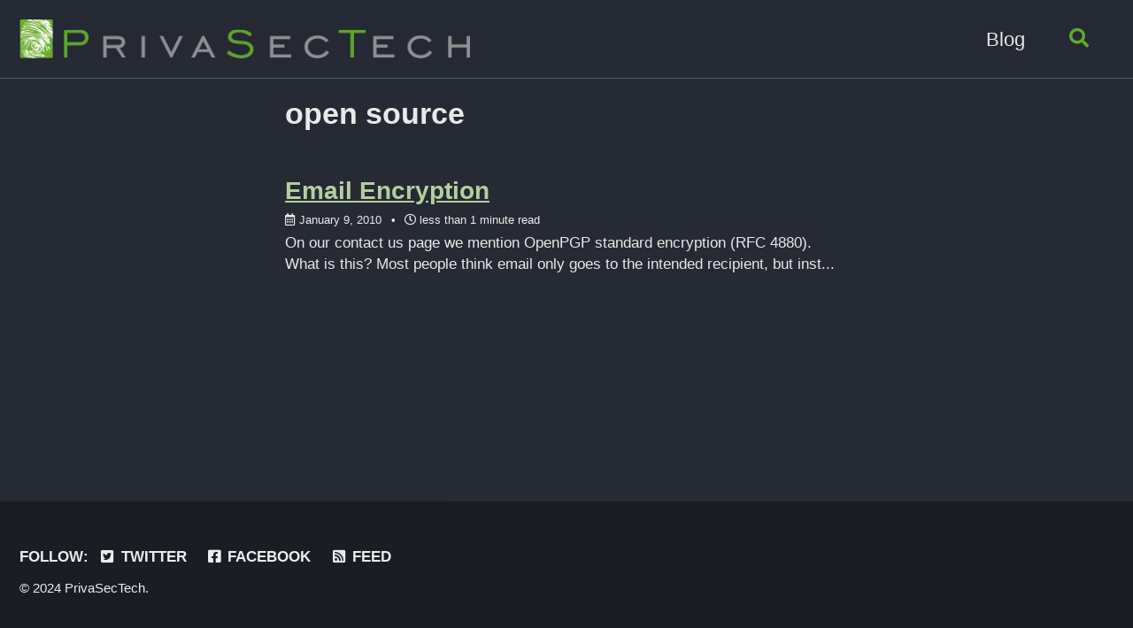

--- FILE ---
content_type: text/html; charset=utf-8
request_url: https://privasectech.com/tags/open-source/
body_size: 2161
content:
<!doctype html>
<!--
  Minimal Mistakes Jekyll Theme 4.24.0 by Michael Rose
  Copyright 2013-2020 Michael Rose - mademistakes.com | @mmistakes
  Free for personal and commercial use under the MIT license
  https://github.com/mmistakes/minimal-mistakes/blob/master/LICENSE
-->
<html lang="en" class="no-js">
  <head>
    <meta charset="utf-8">

<!-- begin _includes/seo.html --><title>open source - Privacy &amp; Security, Naturally</title>
<meta name="description" content="An amazing website.">


  <meta name="author" content="Your Name">
  


<meta property="og:type" content="website">
<meta property="og:locale" content="en_US">
<meta property="og:site_name" content="Privacy & Security, Naturally">
<meta property="og:title" content="open source">
<meta property="og:url" content="https://privasectech.com/tags/open-source/">


  <meta property="og:description" content="An amazing website.">











  

  


<link rel="canonical" href="https://privasectech.com/tags/open-source/">




<script type="application/ld+json">
  {
    "@context": "https://schema.org",
    
      "@type": "Person",
      "name": "PrivaSecTech",
      "url": "https://privasectech.com/"
    
  }
</script>







<!-- end _includes/seo.html -->



  <link href="/feed.xml" type="application/atom+xml" rel="alternate" title="Privacy & Security, Naturally Feed">


<!-- https://t.co/dKP3o1e -->
<meta name="viewport" content="width=device-width, initial-scale=1.0">

<script>
  document.documentElement.className = document.documentElement.className.replace(/\bno-js\b/g, '') + ' js ';
</script>

<!-- For all browsers -->
<link rel="stylesheet" href="/assets/css/main.css">
<link rel="preload" href="https://cdn.jsdelivr.net/npm/@fortawesome/fontawesome-free@5/css/all.min.css" as="style" onload="this.onload=null;this.rel='stylesheet'">
<noscript><link rel="stylesheet" href="https://cdn.jsdelivr.net/npm/@fortawesome/fontawesome-free@5/css/all.min.css"></noscript>



    <!-- start custom head snippets -->

<!-- insert favicons. use https://realfavicongenerator.net/ -->

<!-- end custom head snippets -->

  </head>

  <body class="layout--archive-taxonomy">
    <nav class="skip-links">
  <ul>
    <li><a href="#site-nav" class="screen-reader-shortcut">Skip to primary navigation</a></li>
    <li><a href="#main" class="screen-reader-shortcut">Skip to content</a></li>
    <li><a href="#footer" class="screen-reader-shortcut">Skip to footer</a></li>
  </ul>
</nav>

    

<div class="masthead">
  <div class="masthead__inner-wrap">
    <div class="masthead__menu">
      <nav id="site-nav" class="greedy-nav">
        
          <a class="site-logo" href="/"><img src="/assets/images/privasectech-logo-flat.png" alt="Privacy & Security, Naturally"></a>
        
        <!-- <a class="site-title" href="/">
          Privacy & Security, Naturally
          
        </a> -->
        <ul class="visible-links"><li class="masthead__menu-item">
              <a href="/blog/">Blog</a>
            </li></ul>
        
        <button class="search__toggle" type="button">
          <span class="visually-hidden">Toggle search</span>
          <i class="fas fa-search"></i>
        </button>
        
        <button class="greedy-nav__toggle hidden" type="button">
          <span class="visually-hidden">Toggle menu</span>
          <div class="navicon"></div>
        </button>
        <ul class="hidden-links hidden"></ul>
      </nav>
    </div>
  </div>
</div>


    <div class="initial-content">
      



<div id="main" role="main">
  


  <div class="archive">
    
      <h1 id="page-title" class="page__title">open source</h1>
    
    
      



<div class="list__item">
  <article class="archive__item" itemscope itemtype="https://schema.org/CreativeWork">
    
    <h2 class="archive__item-title no_toc" itemprop="headline">
      
        <a href="/email-encryption/" rel="permalink">Email Encryption
</a>
      
    </h2>
    

  <p class="page__meta">
    
      
      <span class="page__meta-date">
        <i class="far fa-calendar-alt" aria-hidden="true"></i>
        
        <time datetime="2010-01-09T00:00:00-08:00">January 9, 2010</time>
      </span>
    

    <span class="page__meta-sep"></span>

    
      
      

      <span class="page__meta-readtime">
        <i class="far fa-clock" aria-hidden="true"></i>
        
          less than 1 minute read
        
      </span>
    
  </p>


    <p class="archive__item-excerpt" itemprop="description">On our contact us page we mention OpenPGP standard encryption (RFC 4880). What is this? Most people think email only goes to the intended recipient, but inst...</p>
  </article>
</div>

    
  </div>
</div>

    </div>

    
      <div class="search-content">
        <div class="search-content__inner-wrap"><form class="search-content__form" onkeydown="return event.key != 'Enter';" role="search">
    <label class="sr-only" for="search">
      Enter your search term...
    </label>
    <input type="search" id="search" class="search-input" tabindex="-1" placeholder="Enter your search term..." />
  </form>
  <div id="results" class="results"></div></div>

      </div>
    

    <div id="footer" class="page__footer">
      <footer>
        <!-- start custom footer snippets -->

<!-- end custom footer snippets -->
        <div class="page__footer-follow">
  <ul class="social-icons">
    
      <li><strong>Follow:</strong></li>
    

    
      
        
          <li><a href="https://twitter.com/PrivaSecTech" rel="nofollow noopener noreferrer"><i class="fab fa-fw fa-twitter-square" aria-hidden="true"></i> Twitter</a></li>
        
      
        
          <li><a href="https://www.facebook.com/PrivaSecTech/" rel="nofollow noopener noreferrer"><i class="fab fa-fw fa-facebook-square" aria-hidden="true"></i> Facebook</a></li>
        
      
        
      
        
      
        
      
        
      
    

    
      <li><a href="/feed.xml"><i class="fas fa-fw fa-rss-square" aria-hidden="true"></i> Feed</a></li>
    
  </ul>
</div>

<div class="page__footer-copyright">&copy; 2024 PrivaSecTech. </div>

<script>
  window.va = window.va || function () { (window.vaq = window.vaq || []).push(arguments); };
</script>
<script defer src="/_vercel/insights/script.js"></script>

      </footer>
    </div>

    
  <script src="/assets/js/main.min.js"></script>




<script src="/assets/js/lunr/lunr.min.js"></script>
<script src="/assets/js/lunr/lunr-store.js"></script>
<script src="/assets/js/lunr/lunr-en.js"></script>







  </body>
</html>


--- FILE ---
content_type: application/javascript; charset=utf-8
request_url: https://privasectech.com/assets/js/lunr/lunr-store.js
body_size: 26280
content:
var store = [{
        "title": "Email Encryption",
        "excerpt":"On our contact us page we mention OpenPGP standard encryption (RFC 4880). What is this? Most people think email only goes to the intended recipient, but instead it travels across the internet like a postcard. Even if you’re emailing your neighbour, that email postcard will often cross international boundaries. Once...","categories": ["Blog"],
        "tags": ["Email","Email encryption","GnuPG","open source","OpenPGP","PGP"],
        "url": "/email-encryption/",
        "teaser": null
      },{
        "title": "Web server logs",
        "excerpt":"If you’re looking at a web site in your web browser (Firefox, Internet Explorer etc), it is being served by a web server. According to Netcraft over 50% of web servers now are using Apache. For logging, most people use the extended log file format. Here is how a standard...","categories": ["Blog"],
        "tags": ["Adwords","Apache","facebook","Google","logs","netcraft","proxy","pseudoanonymity","tor","User agent"],
        "url": "/web-server-logs/",
        "teaser": null
      },{
        "title": "Free Email",
        "excerpt":"“My email provider shut down my account, gave me a support ticket number, but I have no way to look it up” “Have you paid for your account?” “No, it’s a free account” “What type of SLA (service level agreement) do you have with them?” This is a recent conversation...","categories": ["Blog"],
        "tags": ["free","free email","Gmail","Hotmail","SLA","Yahoo! Mail"],
        "url": "/free-email/",
        "teaser": null
      },{
        "title": "Social networking, what&#8217;s next?",
        "excerpt":"In 2008, I was in Ottawa, talking with one of our clients, CIPPIC. Specifically the executive director at the time, about Facebook. There was discussion that Facebook was perhaps not complying with PIPEDA (Canada’s Personal Information Protection and Electronic Documents Act). After much research, CIPPIC submitted their findings to the...","categories": ["Blog"],
        "tags": ["cippic","facebook","Privacy"],
        "url": "/social-networking-whats-next/",
        "teaser": null
      },{
        "title": "Canadian Patriot Act introduced",
        "excerpt":"Today a couple of changes to Canada’s privacy landscape were introduced under the infamous banner of “safety and security”. This will create significant changes to PIPEDA and FISA, Canada’s legislation around private sector privacy and spam respectively. I’ve been asked what this means, so I will try to summarize: The...","categories": ["Blog"],
        "tags": ["FISA","PATRIOT ACT","PIPEDA"],
        "url": "/canadian-patriot-act-introduced/",
        "teaser": null
      },{
        "title": "Tynt.com.  We want to hijack the paste in your next cut &#038; paste",
        "excerpt":"If you cut and paste from websites fairly often, especially on media websites, you may have noticed when you did so that some extra text was added. This is mostly likely javascript thanks to a company called Tynt.com. For an example of this, go to cbc.ca or newyorker.com, cut some...","categories": ["Blog"],
        "tags": ["Copy and Paste","hijacking","Tynt"],
        "url": "/tynt-com-we-want-to-hijack-the-paste-in-your-next-cut-paste/",
        "teaser": null
      },{
        "title": "Apple iphone vs Nokia E71",
        "excerpt":"Traditional cellular phones are now known as feature phones, deprecated by the advanced “smart phone”, which allows one to install feature rich, operating system applications. With the advanced computer opportunities, comes great security risks, your cell phone can now be cracked just as a personal computer can, as a result....","categories": ["Blog"],
        "tags": ["Apple","comparison","E71","iphone","MMS","Nokia","recommendations","SIP","smartphone","SMS"],
        "url": "/apple-iphone-vs-nokia-e71/",
        "teaser": null
      },{
        "title": "Apple&#8217;s updated privacy policy",
        "excerpt":"“To provide location-based services on Apple products, Apple and our partners and licensees may collect, use, and share precise location data, including the real-time geographic location of your Apple computer or device.” They may also provide your location, and personal information, to others. With no apparent way to turn off...","categories": ["Blog"],
        "tags": ["Apple","GPS","GPSr","iphone","metadata","Privacy","stalking"],
        "url": "/apples-updated-privacy-policy/",
        "teaser": null
      },{
        "title": "Was I notified either verbally or in writing, of the reason each piece of my information is being collected?",
        "excerpt":"Recently, I was in a local brewery buying a keg, and they asked for a copy of my driver’s licence to write down the number on the deposit form. And then a few days ago, I was filling out an online form for a social network that required I specify...","categories": ["Blog"],
        "tags": ["10 Principles of Privacy","Canada","collection of data","collection of personal information","PII","PIPEDA","small business"],
        "url": "/was-i-notified-either-verbally-or-in-writing-of-the-reason-each-piece-of-my-information-is-being-collected/",
        "teaser": null
      },{
        "title": "Canadian Patriot Act redux",
        "excerpt":"The article posted in May on the Canadian Patriot Act being introduced to the House of Commons didn’t seem to go much further than “preaching to the choir”. I will try to summarize the changes, which will hopefully show you how Canada’s privacy landscape went from one of the top...","categories": ["Blog"],
        "tags": ["Law enforcement","PATRIOT ACT","PIPEDA"],
        "url": "/canadian-patriot-act-redux/",
        "teaser": null
      },{
        "title": "Technology Tip: Shopping",
        "excerpt":"This is a technology hint for those wanting to know if they’re getting a good deal. You can use this hint no matter what you’re buying. You could be looking at a product in a store, from a friend, or on craigslist.ca, it doesn’t matter. Before you make your next...","categories": ["Blog"],
        "tags": ["ebay","frugal","product","shopping","tech","tip"],
        "url": "/technology-tip-shopping/",
        "teaser": null
      },{
        "title": "What does Google&#8217;s Street View know about you?",
        "excerpt":"There is a lot of attention on Google right now due to the fact that Google had cars driving around the world, collecting photographic data so that it could add this information to its Google Maps database. This means they can most likely now publish what the front of your...","categories": ["Blog"],
        "tags": ["Google","privacy breach","Streetview"],
        "url": "/what-does-googles-street-view-know-about-you/",
        "teaser": null
      },{
        "title": "Your credit report",
        "excerpt":"There are two credit bureaus in Canada, Equifax and Transunion (there was a 3rd, American company, but it appears to be defunct). Contrary to the prices listed all over their websites, they’re obligated to provide you with one free credit report every 12 months. You should make a request to...","categories": ["Blog"],
        "tags": ["Credit Report","Equifax","Identity Theft","Transunion"],
        "url": "/your-credit-report/",
        "teaser": null
      },{
        "title": "Borrow your neighbours identity",
        "excerpt":"If you have a wireless card in your laptop or netbook, you should see if it can be put into monitor mode/promiscuous mode. If so, this means you can “sniff packets” (watch all the internet data flying by your antenna). In a coffee shop or internet cafe, or near a...","categories": ["Blog"],
        "tags": ["encryption","ethereal","ferret","hamster","http","packet sniffing","session highjacking","sidejacking","web","wireshark"],
        "url": "/borrow-your-neighbours-identity/",
        "teaser": null
      },{
        "title": "Program Firesheep allows easy hacking of Facebook, Twitter over unsecured WiFi &#8211; Winnipeg FreePress",
        "excerpt":"Today I was quoted in the Winniped FreePress about Firesheep:   http://www.winnipegfreepress.com/life/home_family/program-firesheep-allows-easy-hacking-of-facebook-twitter-over-unsecured-wifi-105879628.html  ","categories": ["Blog"],
        "tags": ["Canadian Press","CP","FreePress","Media","Winnipeg"],
        "url": "/program-firesheep-allows-easy-hacking-of-facebook-twitter-over-unsecured-wifi-winnipeg-freepress/",
        "teaser": null
      },{
        "title": "3 Steps to Guard Against the Wolf in Firesheep Clothing &#8211; Vancouver Sun",
        "excerpt":"I was quoted in this Vancouver Sun article today which highlights several ways you can protect yourself from sidejacking attacks.  ","categories": ["Blog"],
        "tags": ["Digital Life","firesheep","Gillian Shaw","packet sniffing","protection","sidejacking","Vancouver Sun","wireshark"],
        "url": "/3-steps-to-guard-against-the-wolf-in-firesheep-clothing-vancouver-sun/",
        "teaser": null
      },{
        "title": "Too much trust in Common Criteria and FIPS 140-2?",
        "excerpt":"Last week I attended PacSec in Tokyo, Japan. This is one of the three SecWest conferences every year, the largest being CanSecWest in Vancouver. One of the interesting talks to me was Jussipekka Leiwo’s talk on “An analysis of authentication vulnerabilities in CC and FIPS 140-2 certified USB tokens”. In...","categories": ["Blog"],
        "tags": ["Common Criteria","FIPS 140-2","security standards"],
        "url": "/too-much-trust-in-common-criteria-and-fips-140-2/",
        "teaser": null
      },{
        "title": "Why is there so much fear about &#8230;?",
        "excerpt":"This is my first Q&amp;A post. If you have a question about anything Privacy, Security or Technology related, contact us on our website or ask as on twitter Today’s question comes from Jordan_Keats on twitter “Why is there so much fear about Paypal transactions? Why hasn’t it been accepted as...","categories": ["Q&amp;A"],
        "tags": ["@PrivaSecTech","banking","change","currency","digital","fear","https://","online","paypal","shopping online","SSL"],
        "url": "/why-is-there-so-much-fear-about/",
        "teaser": null
      },{
        "title": "Ethical Hacking class",
        "excerpt":"If you are in the Suwon/Seoul area of Korea tomorrow, I will be teaching an Ethical Hacking class at no cost. Contact me at  @PrivaSecTech  on twitter for directions.  ","categories": ["Blog"],
        "tags": ["class","Ethical hacking","free","Korea","Seoul","Suwon"],
        "url": "/ethical-hacking-class/",
        "teaser": null
      },{
        "title": "Ready to test your BCP?",
        "excerpt":"Most large organization make sure to do Business Continuity Planning (BCP), also known as Disaster Recovery Planning (DRP), because they understand the importance of keeping their information intact and secure no matter what happens. Unfortunately, few individuals ever think about such planning â€” even though in many ways itâ€™s just...","categories": ["Blog"],
        "tags": ["backups","BCP","Business Continuity Planning","Disaster Recovery Planning","DRP"],
        "url": "/ready-to-test-your-bcp/",
        "teaser": null
      },{
        "title": "Your printer is giving you up!",
        "excerpt":"Did you know that most printer manufacturers have secretly ensured there are watermarks on everything you print? These are tiny tracking dots barely visible by the human eye that allow one determine which printer a given printed piece of paper came from! The Electronic Frontier Foundation has started a list...","categories": ["Blog"],
        "tags": ["digital","EFF","forensic","forensic marking","printer","printing","tracking","watermark"],
        "url": "/your-printer-is-giving-you-up/",
        "teaser": null
      },{
        "title": "Why would Facebook application developers sell your home address?",
        "excerpt":"Because now they can. Last Friday, after work, Facebook announced they will be providing your home address and telephone number to software developers. Recommended steps: Remove your home address and/or telephone number from the contact info section of your Facebook profile if you don’t want this information on the internet,...","categories": ["Blog"],
        "tags": ["breach","facebook","fail","Privacy"],
        "url": "/why-would-facebook-application-developers-sell-your-home-address/",
        "teaser": null
      },{
        "title": "A must have hosts file",
        "excerpt":"My friend Dan Pollock has been compiling the must have hosts file for some time. According to Wikipedia, the hosts file is a computer file used in an operating system to map hostnames to IP addresses. The hosts file is a plain-text file and is traditionally named hosts. What Dan’s...","categories": ["Blog"],
        "tags": ["file","hosts","Privacy","safety","surfing","tracker","web"],
        "url": "/a-must-have-hosts-file/",
        "teaser": null
      },{
        "title": "Facebook doesn&#8217;t seem to know the difference between privacy and security?",
        "excerpt":"I was excited to read today’s post on Facebook’s blog. It starts off with This Friday is Data Privacy Day, an international effort by governments, businesses and advocacy groups to raise awareness about the importance of staying in control of personal information. This is exciting, as Facebook doesn’t have a...","categories": ["Blog"],
        "tags": [],
        "url": "/facebook-doesnt-seem-to-know-the-difference-between-privacy-and-security/",
        "teaser": null
      },{
        "title": "Where does Google&#8217;s censorship end?",
        "excerpt":"It’s been well reported on Google’s kowtowing to the Chinese government in regards to censorship. This was based on the requests of a foreign government. However that was recently changed. More recently, I’ve discovered that Google censors specific domain names from using its hosted Google apps service. In the example...","categories": ["Blog"],
        "tags": ["censorship","filter","filtering","Google","torrent"],
        "url": "/where-does-googles-censorship-end/",
        "teaser": null
      },{
        "title": "Why would Facebook turn your actions into an ad?",
        "excerpt":"Because they can. On Monday, Facebook released a [ video](https://www.facebook.com/video/video.php?v=10100328087082670) that shows how their new *sponsored stories* program works. Now when you update a page, like, check-in or interact with an application and mention a customer who has paid for this service, it will appear in your newsfeed as per...","categories": ["Blog"],
        "tags": ["advertising","facebook"],
        "url": "/why-would-facebook-turn-your-actions-into-an-ad/",
        "teaser": null
      },{
        "title": "The Naked Traveller â€“ is all this necessary?",
        "excerpt":"I will be speaking at the 12th Annual Privacy and Security Conference with the theme “Security and Privacy – Is there an app for that?” My session will be on Thursday, February 17th from 15:00-16:15 in Salon C at the Victoria Conference Centre. It will be a panel discussion entitled...","categories": ["Blog"],
        "tags": ["airport security","communications","conference","reboot","security theatre","TSA"],
        "url": "/the-naked-traveller-is-all-this-necessary/",
        "teaser": null
      },{
        "title": "30M accounts compromised at plentyoffish.com",
        "excerpt":"All kinds of breaking drama around the compromising of plentyoffish.com (POF), which includes the usernames and passwords for around 30 million people! Chris Russo, a security researcher contacted POF making them aware of the SQL injection exploit he claims to have discovered on their website. Marcus Frind, the founder of...","categories": ["Blog"],
        "tags": [],
        "url": "/30m-accounts-compromised-at-plentyoffish-com/",
        "teaser": null
      },{
        "title": "Canadian petition against usage based billing",
        "excerpt":"As of writing this, I am one of over 180,000 Canadians that have signed the stop the meter campaign against usage based billing. There are several challenges with usage based billing, the main two to me being the immediate killing of all internet service provider (ISP) competition where very little...","categories": ["Blog"],
        "tags": ["bandwidth","Canada","caps","CRTC","internet","internet service provider","ISP","limits","oligarchy","UBB","Usage Based Billing"],
        "url": "/canadian-petition-against-usage-based-billing/",
        "teaser": null
      },{
        "title": "Update on usage based billing (UBB)",
        "excerpt":"This image is getting a lot of attention. Today Michael Geist has released an article on Unpacking The Policy Issues Behind Bandwidth Caps &amp; Usage Based Billing. My MP has told me she opposes gouging consumers through usage-based billing. The liberal party is against UBB. Tony Clement, the industry minister...","categories": ["Blog"],
        "tags": ["#cdnpoli","Canada","CRTC","politicians","twitter","UBB","Usage Based Billing"],
        "url": "/update-on-usage-based-billing-ubb/",
        "teaser": null
      },{
        "title": "CanSecWest, a decade later and still growing",
        "excerpt":"I just realized that my first time going to CanSecWest was while working as a security expert at Nortel, by far the largest company in the country at the time. I was living over 5,000km away, and it was quite the experience meeting the technical security industry’s elite. I remember...","categories": ["Blog"],
        "tags": [],
        "url": "/cansecwest-a-decade-later-and-still-growing/",
        "teaser": null
      },{
        "title": "What the SSL?",
        "excerpt":"One of the most serious attacks on internet infrastructure occoured a few days ago, and as the Canadian media don’t seem to want to report on it, I will, as it seems only those in the industry in Canada are aware. This will likely change in the internet landscape generally,...","categories": ["Blog"],
        "tags": [],
        "url": "/what-the-ssl/",
        "teaser": null
      },{
        "title": "It&#8217;s a brave new world for epsilon.com customers",
        "excerpt":"News broke yesterday of epsilon.com being breached almost a week earlier. While none of us had really heard about them before that, they’ve been reported to send out over 40billion spam emails a year on behalf of over 2,500 clients of theirs. Threatpost has just published a list of known...","categories": ["Blog"],
        "tags": [],
        "url": "/its-a-brave-new-world-for-epsilon-com-customers/",
        "teaser": null
      },{
        "title": "Privacy and Security talk at Social Media Club &#8211; Victoria",
        "excerpt":"If you’re in Victoria on April 18, 2011, I will be speaking with my good friend Chris Parsons at Social Media Club – Victoria.  My talk’s current title is “Today I will play the bad guy, this is how I will get your personal information on social media”.  ","categories": ["Blog"],
        "tags": ["@caparsons","Chris Parsons","presentation","Social Media Club","UVic","Victoria"],
        "url": "/privacy-and-security-talk-at-social-media-club-victoria/",
        "teaser": null
      },{
        "title": "Detect and block website trackers with Ghostery",
        "excerpt":"For anyone that attended the Privacy and Security talk tonight at Social Media Club – Victoria, I mentioned a browser plugin that allows you to see who is tracking you on a given website, as well as the ability to block them. This browser based plugin is called Ghostery. They...","categories": ["Blog"],
        "tags": ["ads","browser","ghostery","plugin","trackers","tracking"],
        "url": "/detect-and-block-website-trackers-with-ghostery/",
        "teaser": null
      },{
        "title": "Tech Tip: Secure connection to Facebook",
        "excerpt":"This tip is to create a permanent secure connection to Facebook. You can tell you’re using SSL if the URL starts with https:// instead of http://. When you’re logged into Facebook, go to Account – Account Settings – Account Security, and then click on the “Change” link. There you will...","categories": ["Blog"],
        "tags": ["account","always on","facebook","https://","settings","SSL"],
        "url": "/tech-tip-secure-connection-to-facebook/",
        "teaser": null
      },{
        "title": "Using a secure connection where possible",
        "excerpt":"I received a lot of feedback after my post yesterday about creating a permanent SSL (https://) connection to Facebook. It’s most important to use SSL anywhere you don’t want people to see what you’re doing/looking at. For example, anything with a form that asks for personal information, or when you...","categories": ["Blog"],
        "tags": ["always on","https://","SSL","twitter"],
        "url": "/using-a-secure-connection-where-possible/",
        "teaser": null
      },{
        "title": "Who&#8217;s pentesting your organization?",
        "excerpt":"Penetration testing, also known as pentesting, is a way of evaluating the security of your organization from the perspective of a malicious black hat hacker. Do you have a good guy testing your website(s) and systems regularly and providing you reports on the results? or are you letting the bad...","categories": ["Blog"],
        "tags": ["pen testing","penetration testing","pentest","pentesting"],
        "url": "/whos-pentesting-your-organization/",
        "teaser": null
      },{
        "title": "British Columbia&#8217;s new health care card another waste of resources?",
        "excerpt":"It was [announced a few minutes ago](https://www.timescolonist.com/residents+secure+CareCards+must+renew+every+five+years/4812099/story.html) that British Columbia hopes to roll out new Care cards (health cards). The government press release states the new card has anti-forgery features, identity proofing, a security chip and will require a recent photograph, updated every 5 years, to be eligible for publicly...","categories": ["Blog"],
        "tags": ["BC","British Columbia","care card","chip and pin","health care"],
        "url": "/british-columbias-new-health-care-card-another-waste-of-resources/",
        "teaser": null
      },{
        "title": "Shaw&#8217;s decided to hijack their customer&#8217;s DNS",
        "excerpt":"When you go to a website that doesn’t exist, instead of your search engine of choice offering you other solutions, Shaw has decided to do this themselves, and use it as a revenue generator without your consent. They’ve opted you in, whether you like it or not. OPT-OUT HERE and...","categories": ["Blog"],
        "tags": ["@shawhelp","@shawinfo","DNS","hijacking","nxr","Shaw"],
        "url": "/shaws-decided-to-hijack-their-customers-dns/",
        "teaser": null
      },{
        "title": "Stop online spying in Canada",
        "excerpt":"You may remember a year ago I broke the story on the introduction of the minority government’s Canadian version of the patriot act (see articles one and two). As promised, the now majority government has promised to push these through as well as others as part of an omnibus bill....","categories": ["Blog"],
        "tags": ["Canada","Harper Government","internet","PATRIOT ACT","spying"],
        "url": "/stop-online-spying-in-canada/",
        "teaser": null
      },{
        "title": "Internet security just dropped a notch",
        "excerpt":"I just read a tweet from Meredith L Patterson stating that Len Sassaman has committed suicide. I don’t know why, but at first I thought it only a silly internet joke, as he was a happy kinda guy, at least public facing. Unfortunately, a punch line didn’t come and reading...","categories": ["Blog"],
        "tags": [],
        "url": "/internet-security-just-dropped-a-notch/",
        "teaser": null
      },{
        "title": "The cloud is still a bad idea&#8230; keep your user&#8217;s personal information off US soil at all costs.",
        "excerpt":"There’s an article in the register today highlighting that American organizations are all bound by the US Patriot act, which essentially allows the US government access to any data it asks for. In this case, it’s Microsoft pro-actively disclosing this to be the truth. This is why if you want...","categories": ["Blog"],
        "tags": ["PIPA","PIPEDA","PIPPA","US Patriot Act"],
        "url": "/the-cloud-is-still-a-bad-idea-keep-your-data-off-us-soil-at-all-costs/",
        "teaser": null
      },{
        "title": "Duck Duck Go",
        "excerpt":"You’re likelty using Google as your default search engine; and they’re undoubtably good at search. The challenge to me is what are they doing with the information they receive, and that is what this article is about. In the last year I’ve started using DuckDuckGo as my search engine of...","categories": ["Blog"],
        "tags": ["Bing","Google","Search engine","tracking"],
        "url": "/duck-duck-go/",
        "teaser": null
      },{
        "title": "Canadian judge rules in favour of pseudo-anonymous website commenters/bloggers",
        "excerpt":"An article came out today on canada.com.details how some good precedence for freedom of speech and anonymity online was just made in Ontario: “The public interest favouring disclosure [of the bloggers’ names] clearly does not outweigh the legitimate interests in freedom of expression and the right to privacy of the...","categories": ["Blog"],
        "tags": ["anonymity","blogging","pseudoanon"],
        "url": "/canadian-judge-rules-in-favour-of-pseudo-anonymous-website-commentersbloggers/",
        "teaser": null
      },{
        "title": "sslsniff, there&#8217;s an app for that!",
        "excerpt":"Moxie Marlinspike just released an updated (10 years later!) version of sslsniff that includes the iOS BasicConstraints vulnerabilities that were published today. You can read the announcement here or go straight to the details which includes the download link. Friends don’t allow other friends to permit leaf certificates to act...","categories": ["Blog"],
        "tags": [],
        "url": "/sslsniff-theres-an-app-for-that/",
        "teaser": null
      },{
        "title": "Don&#8217;t trust that number!",
        "excerpt":"I’m sure you’ve received an email spam from what appears to be a legitimate email address, saying you’re entitled to millions of dollars. You know that — that email address was spoofed, which is easy for any techy to do. It was someone pretending to be someone they’re not. The...","categories": ["Blog"],
        "tags": [],
        "url": "/dont-trust-that-number/",
        "teaser": null
      },{
        "title": "I smell a RAT",
        "excerpt":"Yesterday, Vanity Fair published an exclusive on operation Shady RAT (remote access tool), which was a high-level hacking campaign that lasted over 5 years, compromising over 70 name brand victims in over 13 countries. For the techies reading this, McAfee has published a 14-page report [pdf] on the hack. Canadian...","categories": ["Blog"],
        "tags": ["compromise","hack","IP","Operation Shady RAT","state actor"],
        "url": "/i-smell-a-rat/",
        "teaser": null
      },{
        "title": "Facebook just got all of your telephone contacts",
        "excerpt":"If you’ve installed a Facebook application on your smart phone/mobile phone, they’ve taken the liberty of syncronizing your personal telephone number list into Facebook. You can see the list here. In order to resolve this, you need to first go into the Facebook app in your phone, click the Friends...","categories": ["Blog"],
        "tags": [],
        "url": "/facebook-just-got-all-of-your-telephone-contacts/",
        "teaser": null
      },{
        "title": "LinkedIn opts your name and photo into social advertising by default",
        "excerpt":"Rather unprofessional, and probably against Canadian privacy legislation.      You can opt out by logging into LinkedIn, and choosing Settings (under your name), Account and then Manage Social Advertising. (or just click the link!)  ","categories": ["Blog"],
        "tags": [],
        "url": "/linkedin-opts-your-name-and-photo-into-social-advertising-by-default/",
        "teaser": null
      },{
        "title": "LinkedIn to approve the closing of your account?",
        "excerpt":"After writing an article yesterday on how LinkedIn opts your name and photo into social advertising by default, it was brought to my attention today that if you’ve had enough and want to close your account, that is only possible if you have less than 250 followers! A few hours...","categories": ["Blog"],
        "tags": ["@snookca","LinkedIn","PIPA","PIPEDA"],
        "url": "/linkedin-to-approve-the-closing-of-your-account/",
        "teaser": null
      },{
        "title": "Postmedia formatting hack",
        "excerpt":"If you read any of the PostMedia (formerely CanWest) newspapers online, you know that their technical abilities are lacking, to say the least. One of the bigger issues to me is the formatting. Because they don’t comply with W3 standards (There are 403 errors on VancouverSun.com as of writing this),...","categories": ["Blog"],
        "tags": ["CanWest","compliance","Edmonton Journal","HTML","Ottawa Citizen","PostMedia","Vancouver Sun","Victoria Times-Colonist","W3"],
        "url": "/canada-com-formatting-hack/",
        "teaser": null
      },{
        "title": "Had your Twitter or Facebook hacked?",
        "excerpt":"If your friends ever tell you that they’ve received spam from your account, but you didn’t send it, likely your account was compromised. The following steps are generally good business practice to follow regularly, anyway. So follow them as you read this: Change your Facebook and Twitter passwords Go to...","categories": ["Blog"],
        "tags": ["compromise","crack","facebook","hack","spam","twitter"],
        "url": "/had-your-twitter-or-facebook-hacked/",
        "teaser": null
      },{
        "title": "Upgrade your browser before you check your gmail",
        "excerpt":"There is a wildcard *google.com SSL certificate in the wild, which means malicious people can sit between you and anything at Google (including gmail) and pretend they are Google, watching everything you do. DigiNotar is the root level certificate authority (CA) who gave out this certificate. It’s not clear if...","categories": ["Blog"],
        "tags": ["CA","DigiNotar","exploit","Iran","MITM","SSL","vuln"],
        "url": "/upgrade-your-browser-before-you-check-your-gmail/",
        "teaser": null
      },{
        "title": "Wanna put your friends, or enemies, under surveillance?",
        "excerpt":"In an overwhelming scary move, the Vancouver Police Department and the Integrated Riot Squad have just launched a Vancouver riot tell-on-your-friends website. I’m not sure who in their right mind could think this is a good idea, but clearly no one that understands information security, personal privacy or civil liberties....","categories": ["Blog"],
        "tags": ["BC","civil liberties","riot","Vancouver"],
        "url": "/wanna-put-your-friends-or-enemies-under-surveillance/",
        "teaser": null
      },{
        "title": "Ich Sun is back, claiming the #MostSophisticatedHackOfAllTime",
        "excerpt":"You may have read my comodogate article back in March where I reported that the comodogate hacker, going by the name Ich Sun told me “â€¦there is a lot of vulnerable CAs, I got some other stuffâ€. Well, in the last 24 hours he claims to have been responsible for...","categories": ["Blog"],
        "tags": ["0day","CA","certificate","comodo","DigitNotar","hack","https://","Ich Sun","SSL","windows update"],
        "url": "/ich-sun-is-back-claiming-the-mostsophisticatedhackofalltime/",
        "teaser": null
      },{
        "title": "Facebook post F8",
        "excerpt":"Right after the Facebook F8 keynote, a 15 year old noted he didn’t understand this new model Facebook was about to roll out. What might not be obvious, is that he is not the customer, he is the product. There are two sources that are motivated to get the information...","categories": ["Blog"],
        "tags": ["#F8","facebook"],
        "url": "/facebook-post-f8/",
        "teaser": null
      },{
        "title": "What info does Facebook have on me?",
        "excerpt":"After the F8 conference, there is even more concern than before about what personal information Facebook has on an individual. I was sent Facebook’s personal data request form which I was told was created specifically for people in the EU. It made me think that the same request could be...","categories": ["Blog"],
        "tags": ["British Columbia","Canada","data retention act","personally identifiable information","PII","PIPA","PIPEDA","Privacy"],
        "url": "/what-info-does-facebook-have-on-me/",
        "teaser": null
      },{
        "title": "Shared hosting back door",
        "excerpt":"Thanks to my friend Kevin McArthur for helping unveil this badboy, as it seems to be infecting quite a few machines. It appears that it was local machine attack, taking advantage of a world writeable directory hidden behind a not viewable home directory. $ find . -name files.php ./connect/images/avatars/upload/files.php $...","categories": ["Blog"],
        "tags": [],
        "url": "/shared-hosting-back-door/",
        "teaser": null
      },{
        "title": "Google now offering secure search",
        "excerpt":"It’s not often we’ve given Google credit for privacy or security steps, but this week is one of them. Following the steps by Facebook and Twitter we announced back in May, five months later, Google has just announced they are now offering SSL searches! Mind you this is a more...","categories": ["Blog"],
        "tags": ["adword","Google","https://","keyword","secure","SEM","SEO","SSL"],
        "url": "/google-to-offer-secure-search/",
        "teaser": null
      },{
        "title": "Bill-3: Amendments to B.C. FIPPA to remove more of citizen&#8217;s privacy",
        "excerpt":"If you’re a citizen of British Columbia and concerned about the government’s handling of your personal information, you probably want to read Bill-3 (full text of the proposed amendments) which has already passed second reading in the BC provincial legislature. These are proposed amendments to the Freedom of Information and...","categories": ["Blog"],
        "tags": ["British Columbia","FIPPA","law","legislation","legislature"],
        "url": "/bill-3-amendments-to-b-c-fippa-to-remove-more-of-citizens-privacy/",
        "teaser": null
      },{
        "title": "Using a non-tracker analytics service",
        "excerpt":"You’ve probably heard of Google analytics, which takes logs of your website visitors, and all of their activities, and provides you some very pretty, and useful, reports. What you might not be aware of is that they are also a tracker service. It means that in order to provide you...","categories": ["Blog"],
        "tags": ["affiliate marketing","ghostery","tracker"],
        "url": "/using-a-non-tracker-analytics-service/",
        "teaser": null
      },{
        "title": "How strong is your password?",
        "excerpt":"While working in information security for the largest company in Canada, I realized there was no one internally, actively attacking the password database to see what passwords could be cracked. After raising this concern, I became the prime for resolving this. There are a lot of password crackers out there,...","categories": ["Blog"],
        "tags": ["authentication","crack","hash","john the ripper","l0phtcrack","passwords","rainbow tables","THC Hydra"],
        "url": "/how-strong-is-your-password/",
        "teaser": null
      },{
        "title": "Where is your computer connecting to?",
        "excerpt":"What is your computer doing on the internet without your knowledge? Does it ever seem like your computer is working, even when you’re not telling it to do anything? Have you ever wondered if there is someone else accessing your computer, or if your computer is transferring information over the...","categories": ["Blog"],
        "tags": ["connections","internet","lsof","netstat","network","tcp","udp"],
        "url": "/where-is-your-computer-connecting-to/",
        "teaser": null
      },{
        "title": "Identity theft at UVic",
        "excerpt":"Over the week-end, the University of Victoria’s new administrative building was broken into. A payroll server with the personally identifiable information (PII) of over 11,000 people was on it, including social insurance numbers (SIN), as well as bank account information. I’ve been told there were no cameras or alarms in...","categories": ["Blog"],
        "tags": ["Administrative services","CBC","identity","Identity Theft","PII","SIN","social insurance number","theft"],
        "url": "/identity-theft-at-uvic/",
        "teaser": null
      },{
        "title": "The Stop Online Piracy Act",
        "excerpt":"If you’ve not heard of #SOPA yet, you likely will today. As of right now, it’s only something that techies and internet crusaders seem to be aware of. Like many of the scariest laws of the last decade, you should name your legislation something that sounds really good, but in...","categories": ["Blog"],
        "tags": ["copyright","IP","SOPA","stop online piracy act"],
        "url": "/the-stop-online-piracy-act/",
        "teaser": null
      },{
        "title": "No scripts!",
        "excerpt":"One of the most common ways your computer gets compromised, is by malicious scripts opened by your web browser. This means you go to a website that might look normal, but it’s doing bad stuff in the background that you don’t see, potentially giving the attacker full access to your...","categories": ["Blog"],
        "tags": ["browser","cross site scripting","java","javascript","malicious","scripts","XSS"],
        "url": "/no-scripts/",
        "teaser": null
      },{
        "title": "Canadian newspapers and financial institutions compromise you instead of protect you",
        "excerpt":"On Vancouver Island, you might pick up the Times Colonist newspaper to see what’s happening. There are little to no privacy risks if you buy it from a stand. However on the internet, where the company has the opportunity to protect you even more than the physical space, they’ve decided...","categories": ["Blog"],
        "tags": [],
        "url": "/canadian-newspapers-prefer-to-sell-you-than-protect-you/",
        "teaser": null
      },{
        "title": "Canada&#8217;s massive public traffic surveillance system",
        "excerpt":"Do you think such a thing could be implemented without any public consultation or corporate media attention? It exists. About 6 months ago at an Ideas Victoria meeting, Kevin S McArthur brought up the fact Victoria Police were using cameras on some of their police cars, called Automatic Licence Plate...","categories": ["Blog"],
        "tags": ["@vicpdcanada","accountability","ALPR","AOI","audit","FOI","RCMP","surveiilance","surveillance","transparancy","Victoria Police"],
        "url": "/canadas-massive-public-traffic-surveillance-system/",
        "teaser": null
      },{
        "title": "Community-Based Reverse Engineering Class",
        "excerpt":"If you’re in the Victoria, British Columbia region, we’re going to start a community-based reverse engineering class, and you’re invited. Reverse Engineering is understanding someone else’s software well enough to be able to do what you want with it. You can follow the latest on the REclass page on the...","categories": ["Blog"],
        "tags": [],
        "url": "/community-based-reverse-engineering-class/",
        "teaser": null
      },{
        "title": "What are our regulators doing to protect Canadian internet sovereignty?",
        "excerpt":"This is the basis of the follow up letter from Digital Policy Canada drafted to the CIRA sponsored Canadian Internet Forum this week. The fundamental question we need to ask, what are Canadian regulators doing to protect Canadians, as well as their intellectual property, from foreign state actors who assert...","categories": ["Blog"],
        "tags": ["authority","Canada","customs","digitalpolicy","domain","enforcement","ICANN","ICE","internet","regulator"],
        "url": "/what-are-our-regulators-doing-to-protect-canadian-internet-sovereignty/",
        "teaser": null
      },{
        "title": "ixquick, an alternative, privacy forward, search option",
        "excerpt":"I mentioned a few months ago for those wanting to leave Google search to give DuckDuckGo a try. There’s another alternative as well, called ixquick. Give it a try as well, and see which one you like the best. You can follow the DuckDuckGo post to make ixquick your default...","categories": ["Blog"],
        "tags": ["DuckDuckGo","Engine","Google","ixquick","Privacy","Search"],
        "url": "/ixquick-an-alternative-privacy-forward-search-option/",
        "teaser": null
      },{
        "title": "Anti-virus, are you doing it right?",
        "excerpt":"Most of my clients are running anti-virus on their home and work computers, but are they using it right? There are 3 key steps to running anti-Virus software correctly. Install it. This probably seems obvious, but any computing device you connect to the internet should have anti-virus software installed. If...","categories": ["Blog"],
        "tags": ["anti virus","avast","AVG","compromise","hacker","norton","protection","pwn","pwned","rooted","scan","symantec"],
        "url": "/anti-virus-are-you-doing-it-right/",
        "teaser": null
      },{
        "title": "Cover your webcam",
        "excerpt":"If someone hacks into your laptop/computer, and it has a webcam, they can control turn it on whenever they’d like. This video, based on a true story, should motivate you to cover your webcam: One tech tip, don’t put tape directly over the camera as I initially did, as it...","categories": ["Blog"],
        "tags": [],
        "url": "/cover-your-webcam/",
        "teaser": null
      },{
        "title": "Opening your social network profile",
        "excerpt":"There have been a lot of stories about what happens when you reveal your social network profile, especially your geo-location information. Probably made famous first with Please Rob Me which would post open Foursquare profile data, showing when you’re not at home. While it’s since been shut down, such information...","categories": ["Blog"],
        "tags": ["creeping","facebook","foursquare","geo-loc","latitude","linked in","longtitude","Media","social","stalking","twitter"],
        "url": "/opening-your-social-network-profile/",
        "teaser": null
      },{
        "title": "The browser tracker test",
        "excerpt":"I’ve spoken about trackers before and recommended four steps/solutions for protecting your browsing privacy: Script blocking (browser plugin that blocks scripts by default, the most important plugin one can have!) Ghostery (browser plugin that shows how many trackers any given website is using) Ad Block Plus (browser plugin that blocks...","categories": ["Blog"],
        "tags": ["@DanPollock","Canadian Broadcasting Corporation","CBC","dangerous","motorcycle","Privacy","Steven Smart","trackers","viral"],
        "url": "/the-browser-tracker-test/",
        "teaser": null
      },{
        "title": "Free cloud storage",
        "excerpt":"The cloud is a current buzzword in technology, referring to remote storage space on the internet. The big challenge with using free cloud storage, as a privacy advocate, is you don’t know what the people on the remote end are doing with it — are they reading or reviewing the...","categories": ["Blog"],
        "tags": ["based","cloud","Privacy","storage"],
        "url": "/free-space-in-the-cloud/",
        "teaser": null
      },{
        "title": "Warning Facebook you control your data",
        "excerpt":"There’s currently a Facebook status going around that states the following: Warning–any person and/or institution and/or Agent and/or Agency of any governmental, public or private structure including but not limited to the United States or Canadian Federal Government or any EU member state, also using or monitoring/using this website or...","categories": ["Blog"],
        "tags": ["facebook","IPO","publicly traded"],
        "url": "/warning-facebook-you-control-your-data/",
        "teaser": null
      },{
        "title": "Diaspora with client side encryption",
        "excerpt":"I’ve written about Diaspora before, a social network (Facebook replacement?) that is decentralized, and cares (more) about privacy. If you’re interested to learn more, there’s a What is Diaspora? site. Also, you can post to twitter or Facebook from within Diaspora. I noticed tonight that Justin Thomas mentioned in #privacy...","categories": ["Blog"],
        "tags": ["Diaspora","PKI","social network"],
        "url": "/diaspora-with-client-side-encryption/",
        "teaser": null
      },{
        "title": "GNU Privacy Guard",
        "excerpt":"Ever since PGP removed their open source client, GnuPG has been the standard in open source PKI. If you want to encrypt your emails and/or files on your computer, you’ll need this installed, and a basic understanding of how it works. One of my next posts will be talking about...","categories": ["Blog"],
        "tags": ["GNU Privacy Guard","GnuPG","gpg","OpenPGP","PGP"],
        "url": "/gnu-privacy-guard/",
        "teaser": null
      },{
        "title": "Are you vulnerable to the DNSChanger?",
        "excerpt":"Wired is reporting that several hundred thousand people may be affected on Monday when the FBI turns off the domains used in the DNSChanger malware. Over 1/2 million machines were infected at the peak, which instead of pointing you to the website (URL) you wanted to go, it would first...","categories": ["Blog"],
        "tags": ["clickjacking","DNSChanger","Eastern Europe","FBI","scam"],
        "url": "/are-you-vulnerable-to-the-dnschanger/",
        "teaser": null
      },{
        "title": "Retroshare",
        "excerpt":"I had a lot of positive feedback from the recent post on Diaspora with client-side encryption. For those of you who are somewhat technically inclined, and like to support a privacy forward future, don’t hesitate to download and support Retroshare. From their website: RetroShare is a Open Source cross-platform, private...","categories": ["Blog"],
        "tags": ["client","Email","file transfer","IM","instant messenger","Privacy","retroshare","torrent"],
        "url": "/retroshare/",
        "teaser": null
      },{
        "title": "Anti-Virus for Macosx",
        "excerpt":"Because of Apple’s advertising, Mac users often (wrongly) believe that they don’t need anti-virus software. The problem that these users have is that when they are hacked, they have no way of ever finding out. The intruder can be watching them while they type (by way of viewing the user’s...","categories": ["Blog"],
        "tags": ["anti","anti virus","Apple","AV","free","macosx","OSX","virus"],
        "url": "/anti-virus-for-macosx/",
        "teaser": null
      },{
        "title": "Are surveillance systems using biometric scanning really privacy-friendly?",
        "excerpt":"I read a post today on the IAPP‘s Daily Dashboard talking about a “privacy-friendly” “positive side of facial recognition”. It suggests that Ontario’s Information and Privacy Commissioner Ann Cavoukian has endorsed this usage of biometric encryption. Having a strong understanding of privacy and only a basic understanding of biometrics, I...","categories": ["Blog"],
        "tags": ["Ann Cavoukian","biometrics","Daily Dashboard","encryption","friendly","IAPP","Privacy","scanning","surveillance"],
        "url": "/are-biometrics-privacy-friendly/",
        "teaser": null
      },{
        "title": "Canadian Patriot Act back as bill C-12",
        "excerpt":"If you’ve followed this blog for some time, I first wrote about the introduction of the bill in May 2010, and then a follow up redux in August 2010 (a summary of a few key points). It was officially called Bill C-29 which has just been re-introduced as a new...","categories": ["Blog"],
        "tags": ["C-12","C-29","PIPEDA"],
        "url": "/canadian-patriot-act-back-as-bill-c-12/",
        "teaser": null
      },{
        "title": "Everything you say is likely compromised",
        "excerpt":"Ever since the early days of 2600, people have been learning what it takes to compromise voice conversations. Starting with your standard telephone (POTS) line, one can still beige box you with cheap or free used gear. Analog cell phones have always been easy to listen to, with any non-American...","categories": ["Blog"],
        "tags": ["comms","communications","encryption","security","telephone","voice"],
        "url": "/everything-you-say-is-likely-compromised/",
        "teaser": null
      },{
        "title": "What communication systems can you trust?",
        "excerpt":"After reading my Everything you say is likely compromised post, my friend Ross Henton asked, “is it your contention that no commercial security or privacy product has a valid trust model?” The argument I was trying to make is that most people make calls with the assumption that they are...","categories": ["Blog"],
        "tags": ["comms","communications","SIGINT","trust"],
        "url": "/what-communication-systems-can-you-trust/",
        "teaser": null
      },{
        "title": "Keys to the city, New York City",
        "excerpt":"There’s been a lot of buzz this month about the retired New Jersey locksmith selling several master keys to the city of New York to a newspaper reporter via eBay. It’s been reported in many major news sources, most notably to me in the Huffington Post, with a picture [![New...","categories": ["Blog"],
        "tags": [],
        "url": "/keys-to-the-city/",
        "teaser": null
      },{
        "title": "What&#8217;s on your network? Introduction to packet sniffing with wireshark",
        "excerpt":"Have you ever wondered what’s happening in the background on your network? This article will show you how to determine for yourself. In order to begin, you’re going to need two things – your IP address, and the program wireshark (if you’re testing this on a remote shell like a...","categories": ["Blog"],
        "tags": [],
        "url": "/whats-on-your-network-introduction-to-packet-sniffing-with-wireshark/",
        "teaser": null
      },{
        "title": "Change your default search engine",
        "excerpt":"Most of us use a search engine such as Google or Yahoo daily without taking much time to consider the inherent privacy implications. If you have some time, I recommend you review the privacy policy of startpage and DuckDuckGo as they’re easy to understand and informative about the risks of...","categories": ["Blog"],
        "tags": ["duck duck go","Google","ixquick","online","Search","start page","web"],
        "url": "/change-your-default-search-engine/",
        "teaser": null
      },{
        "title": "Recording video or taking pictures in public",
        "excerpt":"What likely started out as a school prank has turned into a popular video series called Surveillance Camera Man Video 1: http://www.youtube.com/watch?v=KDumyGJdLrU also Video 2 and Video 3. Although parts of this video series are obnoxious, it does raise the question of what we will accept for surveillance in our...","categories": ["Blog"],
        "tags": ["camera","Privacy","public","recording","video"],
        "url": "/recording-video-or-taking-pictures-in-public/",
        "teaser": null
      },{
        "title": "spoof your MAC address",
        "excerpt":"When you connect your computer to any network, there are typically two options for how it gives you an IP address – a static IP or a dynamic IP (DHCP). The computer remembers who you are by your MAC address, which is an address unique to your hardware. This address...","categories": ["Blog"],
        "tags": [],
        "url": "/spoof-your-mac-address/",
        "teaser": null
      },{
        "title": "Happy Data Privacy Day 2013!",
        "excerpt":"According to Wikipedia, the purpose of Data Privacy Day is to raise awareness and promote data privacy education. It is currently ‘celebrated’ in the United States, Canada, and 27 European countries. For Data Privacy Day 2013, I have only two requests. They should take less than one hour to install,...","categories": ["Blog"],
        "tags": ["Data Privacy Day","disk encryption","FDE","full disk encryption","GNU Privacy Guard","GnuPG","gpg"],
        "url": "/happy-data-privacy-day-2013/",
        "teaser": null
      },{
        "title": "Password protect your cellphone",
        "excerpt":"For most things privacy related in Canadian law, it comes down to what a judge feels Canadians think is reasonable. A couple of days ago the Ontario court of appeal ruled that police do not need a warrant to search your cellphone if it’s not password protected. “In this case,...","categories": ["Blog"],
        "tags": ["cellular phone","court","law","Ontario","smart phone","passwords"],
        "url": "/password-protect-your-cellphone/",
        "teaser": null
      },{
        "title": "Portable Password Manager",
        "excerpt":"Today’s question comes from a former student, asking what I use for a portable password manager: “Do you have any recommendations for a secure password keeper that is also transportable, perhaps on a secured USB although I’m not real comfortable with the whole “Transportable” thing in general.” – TH I...","categories": ["Blog"],
        "tags": ["passwords"],
        "url": "/portable-password-manager/",
        "teaser": null
      },{
        "title": "If you use SSL, cURL up and VERIFYPEERS",
        "excerpt":"Reader level: Techy/Sysadmin My friend KevinSMcArthur announced over a year ago at an Ideas Meeting that he had found an interesting information security flaw which he described as fairly large and at the class level. I enquired further and pressed for more details, but he insisted on following a ‘responsible...","categories": ["Blog"],
        "tags": ["@kevinsmcarthur","CBA","CCIRC","cURL","Kevin McArthur","OpenSSL","peerjacking","php","responsible disclosure","SSL"],
        "url": "/curl-up-and-verifypeer/",
        "teaser": null
      },{
        "title": "Supreme Court of Canada says a wiretap is needed for text messages",
        "excerpt":"In the Supreme Court of Canada’s case of R v. Telus, a 5-2 decision was made that law enforcement need wiretap authorization to intercept text (SMS) messages. No longer will a search warrant suffice. You can read the Canadian Civil Liberties factum [pdf], as they intervened in the case. A...","categories": ["Blog"],
        "tags": ["cops","police","R. vs Telus","SCC","search warrant","surveillance","wiretap"],
        "url": "/wiretap-is-needed-for-text-messages/",
        "teaser": null
      },{
        "title": "What antivirus software do you recommend?",
        "excerpt":"A local LinkedIn group has a discussion recommending a specific anti-virus software. That made me wonder, what antivirus software do you recommend, and why? What metrics are being used to define a particular antivirus (AV) as good or worthy of recommendation? Good AV is that which blocks most viruses, providing...","categories": ["Blog"],
        "tags": [],
        "url": "/what-antivirus-software-do-you-recommend/",
        "teaser": null
      },{
        "title": "Facebook for Android",
        "excerpt":"Have you ever really paid attention to what information an application is requesting? While I’m singling out Facebook and Android in this article, please think about any applications you’ve added to your smart phone, as the same applies. For example, in the latest update of Facebook for Android, they have...","categories": ["Blog"],
        "tags": [],
        "url": "/facebook-for-android/",
        "teaser": null
      },{
        "title": "Next Lunch &#038; Learn Topic: Does PIPA Apply to Me?",
        "excerpt":"If you own or operate a business in British Columbian or have a sole proprietorship and you wonder, “Does PIPA apply to me?,” this talk is for you. This conference will define who is bound by BC PIPA and who is exempt. We’ll discuss what it means to be PIPA...","categories": ["Blog"],
        "tags": [],
        "url": "/next-lunch-learn-topic-does-pipa-apply-to-me/",
        "teaser": null
      },{
        "title": "Integrated Case Management",
        "excerpt":"For over four years, the BC Liberals have been working to build a monster database of all of our personal information. Instead of it being limited to one Ministry, minimizing the exposure in the case of compromise, someone privately made the decision to put all of the data every ministry...","categories": ["Blog"],
        "tags": [],
        "url": "/integrated-case-management/",
        "teaser": null
      },{
        "title": "The top 3 steps to protect your computing device",
        "excerpt":"If you’re wondering what the top 3 steps to protect your computing device, this post is for you. It’s important to note I said device and not computer, as the same should apply to any device with a browser, including a smart phone like an iphone or android. 1) Update...","categories": ["Blog"],
        "tags": ["2013","blackberry","chrome","firefox","internet explorer","java","norton","opera","safari","symantac","symantic","top 3 steps"],
        "url": "/the-top-3-steps-to-protect-your-computing-device/",
        "teaser": null
      },{
        "title": "What information can my organization collect from a person under BC PIPA?",
        "excerpt":"If you’ve ever wondered, “What information can my organization collect from a person according to British Columbia’s Personal Information and Protection Act privacy law?” don’t miss the second event in the Lunch and Learn series, May 22. I’ll be hosting a free online video conferencing event to talk about PIPA’s...","categories": ["Lunch &amp; Learn"],
        "tags": ["authorization","BC","British Columbia","business","consent","corporation","opt-in","opt-out","privacy commission","spam"],
        "url": "/what-information-can-my-organization-collect-from-a-person-under-bc-pipa/",
        "teaser": null
      },{
        "title": "Who can read your chat?",
        "excerpt":"The next time you think you’re having a private online chat with a family member, you might want to think about who can read, watch, or log that conversation. The most popular solution in North America is skype, so let’s take a look at it’s privacy policy. From section 8:...","categories": ["Blog"],
        "tags": [],
        "url": "/who-can-read-your-chat/",
        "teaser": null
      },{
        "title": "Browser plugins for device protection",
        "excerpt":"These are the three browser plugins for device protection I recommend you install. The first one is arguably more important than anti-virus, and takes a while to get used too as you have to enable scripts on pages you trust. This is an updated post from April 2012 post called...","categories": ["Blog"],
        "tags": ["chomium","chrome","firefox","IE","internet explorer","opera"],
        "url": "/browser-plugins-for-device-protection/",
        "teaser": null
      },{
        "title": "Asset Cataloging",
        "excerpt":"I recommend you start asset cataloging before you have a vulnerability assessment done on your organization as you need to know what the assets are you’re trying to protect. The cataloging process is similar to the vulnerability assessment process in that you want to identify, quantify and prioritize all of...","categories": ["Blog"],
        "tags": [],
        "url": "/asset-cataloging/",
        "teaser": null
      },{
        "title": "Secure websites",
        "excerpt":"I’m often asked about secure websites. For example, should you trust the connection with your computer and your bank’s website? The article is going to get a little technical, but hopefully will give you the tools to know which websites are secure, and which aren’t, from now on. There has...","categories": ["Blog"],
        "tags": ["SSL","TLS"],
        "url": "/secure-websites/",
        "teaser": null
      },{
        "title": "Canadian Privacy iAMA",
        "excerpt":"EDIT: Click here for the Live Reddit iAMA link. For details, read below. PrivaSecTech is bringing together some of Canada’s top privacy professionals for a Reddit iAMA. On Friday May 1st from 15:00-19:00 ET / 12:00-16:00 PT we’ll be on hand to answer all of your privacy related questions. We...","categories": ["Lunch &amp; Learn","Speaking Engagement"],
        "tags": [],
        "url": "/canadian-privacy-iama/",
        "teaser": null
      },{
        "title": "Onboarding",
        "excerpt":"Thanks for trusting us to help with your privacy, security, and technology needs. Use the following options to begin the engagement as agreed. Once payment goes through I will reach out to you within one business day to find a time and method that works for you and your team....","categories": ["Engage"],
        "tags": [],
        "url": "/onboarding/",
        "teaser": null
      },{
        "title": "Wifi as we know it can be compromised",
        "excerpt":"[NOTE: Senior Advisor Kris Constable submitted this to HuffingtonPost, but due to the time zone differences and the severity of the issue, we have decided to post the article here in the interim] When you connect to a wireless access point (AP), your device (the client) most likely negotiates that...","categories": ["Blog"],
        "tags": [],
        "url": "/wifi-as-we-know-it-can-be-compromised/",
        "teaser": null
      },{
        "title": "Privacy Centric Browsers",
        "excerpt":"I’m often asked which browser I use. Both Chrome and Firefox have a more privacy centric alternative now, Iridium Browser and Firefox Focus respectively. Of course if you want real privacy and are OK with the slowness that comes from really good privacy, Torbrowser is preferred. For fun, I’ve created...","categories": ["Blog"],
        "tags": [],
        "url": "/privacy-centric-browsers/",
        "teaser": null
      },{
        "title": "Time to leave Gmail? Here are some privacy centric alternatives.",
        "excerpt":"If you’re ready to stop providing an advertising company with full access to all of your email communication, there are other alternatives out there. This is especially important for any non-American, as the American intelligence apparatus is specifically built to spy on your communications, and providers there have a history...","categories": ["Blog"],
        "tags": [],
        "url": "/time-to-leave-gmail-here-are-some-privacy-centric-alternatives/",
        "teaser": null
      },{
        "title": "How to protect against Meltdown and Spectre",
        "excerpt":"The short, but intense solution for Meltdown and Spectre from CERT is to upgrade your CPU. (update: As you can see by this URL, they have a more detailed solution now) Your operating system provider will be sending out a patch shortly. Install it as soon as you can. Download...","categories": ["Blog"],
        "tags": [],
        "url": "/how-to-protect-against-meltdown-and-spectre/",
        "teaser": null
      },{
        "title": "UN Security Council mandates worldwide air traveller profiling (erdi.org)",
        "excerpt":"“In the name of â€œpreventing, detecting and investigating terrorist offenses and related travelâ€, all United Nations (UN) Member States should develop systems for processing and analysing Passenger Name Record (PNR), Advance Passenger Information (API) and â€œfingerprints, photographs, facial recognition, and other relevant identifying biometric dataâ€, according to a UN Security...","categories": ["Blog"],
        "tags": [],
        "url": "/un-security-council-mandates-worldwide-air-traveller-profiling-erdi-org/",
        "teaser": null
      },{
        "title": "Protecting your privacy on Facebook by disabling Platform",
        "excerpt":"One of the features you’ve likely enabled, is Facebook’s platform. To give you an idea of how powerful this is, this is the warning it gives you when you attempt to disable it: What happens if you disable Facebook’s Platform So you can consider the inverse of each of these...","categories": ["Blog"],
        "tags": [],
        "url": "/protecting-your-privacy-on-facebook-by-disabling-platform/",
        "teaser": null
      },{
        "title": "Requesting whom Facebook has shared your information with &#8212; for Canadians",
        "excerpt":"In Canada, we have a federal law called the Privacy Act, as well as one called PIPEDA, which amongst other things, allows you to access the information private sector organizations (companies) have on you. In order for you to make this request, every organisation must provide Canadians the contact information...","categories": ["Blog"],
        "tags": [],
        "url": "/requesting-whom-facebook-has-shared-your-information-with-for-canadians/",
        "teaser": null
      },{
        "title": "&#8220;Not able to disclose for privacy reasons&#8221; is usually not true",
        "excerpt":"Fellow Canadians, especially journalists, when a person or organization can’t respond to a request citing “privacy reasons”, let that be a huge red flag to your ears. Demand to know which privacy law they are referring, and to which specific section of that privacy law. Quote it in the article,...","categories": ["Blog"],
        "tags": [],
        "url": "/not-able-to-disclose-for-privacy-reasons-is-usually-not-true/",
        "teaser": null
      },{
        "title": "Are you ready for GDPR?",
        "excerpt":"Starting May 25th, if your company is a data processor or controller of anyone in the European Union, you’re obligated to comply with the EU’s strict new General Data Protection Regulation, or GDPR [Annotated version]. Considered one of the strictest privacy laws in the world, failure to comply comes with...","categories": ["Blog"],
        "tags": [],
        "url": "/are-you-ready-for-gdpr/",
        "teaser": null
      },{
        "title": "Time to consider which jurisdiction your data is stored in",
        "excerpt":"If you work in privacy, chances are you’ve thought at least somewhat about where your data is stored — and this is the year where we all need to be thinking about that, all of the time. To cement this into the minds of every person reading this, I will...","categories": ["Blog"],
        "tags": [],
        "url": "/time-to-consider-which-jurisdiction-your-data-is-stored-in/",
        "teaser": null
      },{
        "title": "Secure Messaging: Years later, there are still only two",
        "excerpt":"I was asked again this morning about using a specific app to send secure messages in a corporate environment. My answer was simple, and it hasn’t changed in years, there are only two apps to trust from my criteria. The first one is that the code (application and server) is...","categories": ["Blog"],
        "tags": [],
        "url": "/secure-messaging-years-later-there-are-still-only-two/",
        "teaser": null
      },{
        "title": "Privacy tracking protection from your browser",
        "excerpt":"I’ve written about privacy trackers for over 7 years on this blog, and have been speaking about them for over a decade. This is an updated article, as technology has advanced in this area. If you’re really concerned about being tracked online, download and use the tor browser. Full stop....","categories": ["Blog"],
        "tags": [],
        "url": "/privacy-tracking-protection-from-your-browser/",
        "teaser": null
      },{
        "title": "A new standard for government based data collection",
        "excerpt":"There’s some hot news about StatsCan collecting 15 years worth of Canadian’s personal financial data in the news. There are few interesting points related to this. Personally, it’s the first time a national journalist has used the mantra I coined, which is that privacy is consent. More relevant, there are...","categories": ["Blog"],
        "tags": [],
        "url": "/a-new-standard-for-government-based-data-collection/",
        "teaser": null
      },{
        "title": "Domain Registration",
        "excerpt":"I was looking for a list of privacy centric domain name registration systems, and as of writing this, I can only find one: Njalla. It was created by Peter Sunde of ThePirateBay.org fame. The good: You can pay with cryptocurrency (Bitcoin, Litecoin, Monero, Zcash, DASH, Bitcoin Cash and PayPal). You...","categories": ["Blog"],
        "tags": [],
        "url": "/domain-registration/",
        "teaser": null
      },{
        "title": "Digital Fingerprints",
        "excerpt":"As you likely know, especially if you’ve followed this blog over the years, most websites are collecting as much data about you as they can, and are using it to their advantage — and sometimes to yours, sometimes not. In order to understand this, the first thing you should do...","categories": ["Blog"],
        "tags": [],
        "url": "/digital-fingerprints/",
        "teaser": null
      },{
        "title": "Opt-out of credit card companies selling your data for marketing purposes.",
        "excerpt":"Please read the entire article before clicking on any of the links, and I’ll explan why. We’ll start with VISA, which has an opt-out form. Remember you’ll have to do this again for any new card number you get, and take the time now to add it to your calendar...","categories": ["Blog"],
        "tags": [],
        "url": "/opt-out-of-credit-card-companies-selling-your-data-for-marketing-purposes/",
        "teaser": null
      },{
        "title": "Canadian ISPs blocking websites",
        "excerpt":"If you’re using a major Canadian ISP, you can likely no longer access goldtv.ca. or goldtv.biz. This is due to a federal court case from two weeks ago, case T-1169-19 filed by the ISPs themselves. &gt; Canada's largest ISPs have begun blocking websites following a Federal Court order. As the...","categories": ["Canada","News"],
        "tags": [],
        "url": "/canadian-isps-blocking-websites/",
        "teaser": null
      },{
        "title": "Getting next year&#8217;s privacy &#038; security strategy in this fiscal budget",
        "excerpt":"When is the last time your organization had a security audit or a privacy law compliance check up? We have a spot for one more security audit this year, and we’re booking now for hourly and retainer packages for 2020. If a hacker compromised your server last month, would you...","categories": ["campaign"],
        "tags": [],
        "url": "/getting-next-years-privacy-security-strategy-in-this-fiscal-budget/",
        "teaser": null
      },{
        "title": "Changes to SimpleTax",
        "excerpt":"If you’re using SimplexTax and follow this blog because you prioritize on your privacy, you likely want to take the following steps immediately: Login to your account, and go to the account page. Uncheck “Anonymous usage data” and “Your tax return”. Find someone else to do your taxes in 2019....","categories": ["Blog","Canada","Transparancy"],
        "tags": [],
        "url": "/changes-to-simpletax/",
        "teaser": null
      },{
        "title": "Evaluating Your Cookie And Consent Management Platform",
        "excerpt":"If you have a website that uses cookies, you’re likely aware of the European Cookie Law. What started as an EU Directive, by May 2011 it was adopted by all EU countries, and mandated that EU citizens who visit your website have the right to refuse cookies. Like it or...","categories": ["Blog","GDPR","Privacy","Tech Tip"],
        "tags": [],
        "url": "/evaluating-your-cookie-and-consent-management-platform/",
        "teaser": null
      },{
        "title": "Two-factor Authentication (2fa)",
        "excerpt":"In this audio clip I talk about the three factors of authentication, and some solutions you can use regarding 2fa to protect your accounts. 2 factor authentication | multi-factor authentication I start the clip by talking about the multi-factors of authentication — what you know, what you have, and what...","categories": ["Blog","Security","Tech Tip","Technology"],
        "tags": [],
        "url": "/two-factor-authentication-2fa/",
        "teaser": null
      },{
        "title": "Identity Theft in Canada",
        "excerpt":"I’m no longer associated with Canada’s ID Theft Support Centre, which ran out of funding years ago, but I still regularly get asked for help by victims. Listen in to hear my recommended steps, and then follow the links below: ![](https://www.privasectech.com/wp-content/uploads/2020/02/30023385920_4110489b8b_b.jpg)Identity Theft If you or someone you know has become...","categories": ["Blog","Canada"],
        "tags": [],
        "url": "/identity-theft-in-canada/",
        "teaser": null
      },{
        "title": "Requesting your personal data from a company",
        "excerpt":"There are now several privacy laws (Canada – PIPEDA/PIPA, EU – GDPR, California – CCPA) that allow individuals to request their personal information. There was recently an article in Vice from someone who requested their personal data from Clearview AI, called Here’s the File Clearview AI Has Been Keeping on...","categories": ["Blog","Canada","Engage","GDPR","Privacy","Tech Tip"],
        "tags": [],
        "url": "/requesting-your-personal-data-from-a-company/",
        "teaser": null
      },{
        "title": "Canadian Privacy iAMA 5 years later",
        "excerpt":"5 years ago, I pulled together some of Canada’s top privacy experts, and we did a Reddit “As us anything” (AuA) about the Canadian privacy landscape. I’ve spoken with our friends at Reddit, and we’re going to do another on May 1st, 2020. If you have any privacy questions related...","categories": ["Blog","Canada","Engage","News","Privacy"],
        "tags": [],
        "url": "/canadian-privacy-iama-5-years-later/",
        "teaser": null
      },{
        "title": "Secure Communication Tools",
        "excerpt":"I often get asked which secure communication tools I recommend. I’m writing this as a condensed master of list of previous articles I’ve written. Messaging, Voice, and Video (1:1) Free email solutions Zoom alternative: https://meet.jit.si (group video chat) For advanced users, wanting to run their own tech stack: Matrix with...","categories": ["Blog","Tech Tip","Technology"],
        "tags": [],
        "url": "/secure-communication-tools/",
        "teaser": null
      },{
        "title": "Digital Security Market Research Assessment",
        "excerpt":" ","categories": ["Market Research"],
        "tags": [],
        "url": "/digital-security-market-research-assessment/",
        "teaser": null
      },{
        "title": "Privacy Law Compliance Market Research Assessment",
        "excerpt":" ","categories": ["Market Research"],
        "tags": [],
        "url": "/privacy-law-compliance-market-research-assessment/",
        "teaser": null
      },{
        "title": "Privacy, Security, and Technology Market Research",
        "excerpt":"In order to be effective as possible, we must always be aware of what the biggest problems organizations are having. In our case, regarding your privacy, security, or technology needs. One of the ways I do this, is by soliciting less than 5 minutes of your time, to ask you...","categories": ["Blog","Market Research","News"],
        "tags": [],
        "url": "/privacy-security-and-technology-market-research/",
        "teaser": null
      },{
        "title": "Technology Market Research Assessment",
        "excerpt":" ","categories": ["Market Research"],
        "tags": [],
        "url": "/technology-market-research-assessment/",
        "teaser": null
      },{
        "title": "Follow-up to the Market Research Assessment",
        "excerpt":" ","categories": ["Market Research"],
        "tags": [],
        "url": "/follow-up-to-the-market-research-assessment/",
        "teaser": null
      },{
        "title": "Is this password manager any good?",
        "excerpt":"I’ve been asked this question countless times over the last couple decades, perhaps because I used to be responsible for cracking weak passwords for a company managing 6 figures worth of people (passwords), so I’m writing this here to have a reference for anyone who asks me moving forward, even...","categories": ["Blog","Tech Tip"],
        "tags": ["passwords"],
        "url": "/is-this-password-manager-any-good/",
        "teaser": null
      },{
        "title": "B.C. NDP quietly dismantling privacy protections for British Columbians",
        "excerpt":"On November 25, 2021, amendments to B.C.’s Freedom of Information and Protection of Privacy Act, R.S.B.C. 1996, c. 165 (“FOIPPA”) came into force through Bill 22-2021. The three notable changes I’ll document here are are the data-residency provisions, adding fees to freedom of information (FOI) requests, and monetary penalties for...","categories": ["Blog","Media Attention","News","Privacy","Transparancy"],
        "tags": ["BC","FOIPPA","NDP","Privacy"],
        "url": "/b-c-ndp-quietly-dismantling-privacy-protections-for-british-columbians/",
        "teaser": null
      },{
        "title": "Charging Users Who Dont Accept Cookies",
        "excerpt":"A couple of years ago we wrote about how you should Re-evaluate your cookie and consent management platform, and it’s been interesting to watch how some websites are strategizing around this policy. One novel approach taken was that by AlloCiné.fr who published the following cookie policy: English translation: Access the...","categories": ["Privacy","Policy","Blog"],
        "tags": ["cookies"],
        "url": "/charging-users-who-dont-accept-cookies/",
        "teaser": null
      },{
        "title": "Consulting Privacy Or Ciso Options",
        "excerpt":"If you’re a profitable company, hiring a full-time CISO and Privacy Officer might not be out of your budget, and if so, this article is not meant for you. This is meant for organizations who want to improve their security posture and/or ensure they are in compliance with various privacy...","categories": ["Privacy","Policy","Blog","Business","Security"],
        "tags": [],
        "url": "/consulting-privacy-officer-or-CISO-options/",
        "teaser": null
      },{
        "title": "You May Have 5 Minutes To Patch Your Systems",
        "excerpt":"We’ve all been working on something on our device when we get a pop-up that a new patch or update is available, and we probably dismiss it as we want to stay in a flow state. The most important term to remember after reading this article is what we call...","categories": ["Policy","Blog","Business","Security"],
        "tags": [],
        "url": "/you-may-have-5-minutes-to-patch-your-systems/",
        "teaser": null
      },{
        "title": "Sharing Links",
        "excerpt":"When sharing links, there are a handful of issues that may occur. The original news site or blog may have taken the article the down, or they may in the future. The original site may embed privacy trackers (they likely do), or popups, or even worse, malware. As a result,...","categories": ["Privacy","Tech Tip"],
        "tags": [],
        "url": "/sharing-links/",
        "teaser": null
      },{
        "title": "Web Browsing With Privacy",
        "excerpt":"I’ve been updating this blog for well over a decade on privacy centric browser options, so I thought I’d start with my recommendations as we dive into 2024. I’ll start by saying at the least, you should be using Mozilla’s Firefox as it’s open source and not run by a...","categories": ["Privacy","Tech Tip"],
        "tags": [],
        "url": "/web-browsing-with-privacy/",
        "teaser": null
      },{
        "title": "Password Managers For 2024",
        "excerpt":"The top two questions we’ve received for the last 15 years are which browser should I use for privacy?, but more common is “Which password manager should I use?” and the answer is the same in 2024 as it was +10 years ago, we recommend you use KeePass 2. If...","categories": ["Privacy","Tech Tip"],
        "tags": [],
        "url": "/password-managers-for-2024/",
        "teaser": null
      }]


--- FILE ---
content_type: application/javascript; charset=utf-8
request_url: https://privasectech.com/assets/js/lunr/lunr-en.js
body_size: 465
content:
var idx = lunr(function () {
  this.field('title')
  this.field('excerpt')
  this.field('categories')
  this.field('tags')
  this.ref('id')

  this.pipeline.remove(lunr.trimmer)

  for (var item in store) {
    this.add({
      title: store[item].title,
      excerpt: store[item].excerpt,
      categories: store[item].categories,
      tags: store[item].tags,
      id: item
    })
  }
});

$(document).ready(function() {
  $('input#search').on('keyup', function () {
    var resultdiv = $('#results');
    var query = $(this).val().toLowerCase();
    var result =
      idx.query(function (q) {
        query.split(lunr.tokenizer.separator).forEach(function (term) {
          q.term(term, { boost: 100 })
          if(query.lastIndexOf(" ") != query.length-1){
            q.term(term, {  usePipeline: false, wildcard: lunr.Query.wildcard.TRAILING, boost: 10 })
          }
          if (term != ""){
            q.term(term, {  usePipeline: false, editDistance: 1, boost: 1 })
          }
        })
      });
    resultdiv.empty();
    resultdiv.prepend('<p class="results__found">'+result.length+' Result(s) found</p>');
    for (var item in result) {
      var ref = result[item].ref;
      if(store[ref].teaser){
        var searchitem =
          '<div class="list__item">'+
            '<article class="archive__item" itemscope itemtype="https://schema.org/CreativeWork">'+
              '<h2 class="archive__item-title" itemprop="headline">'+
                '<a href="'+store[ref].url+'" rel="permalink">'+store[ref].title+'</a>'+
              '</h2>'+
              '<div class="archive__item-teaser">'+
                '<img src="'+store[ref].teaser+'" alt="">'+
              '</div>'+
              '<p class="archive__item-excerpt" itemprop="description">'+store[ref].excerpt.split(" ").splice(0,20).join(" ")+'...</p>'+
            '</article>'+
          '</div>';
      }
      else{
    	  var searchitem =
          '<div class="list__item">'+
            '<article class="archive__item" itemscope itemtype="https://schema.org/CreativeWork">'+
              '<h2 class="archive__item-title" itemprop="headline">'+
                '<a href="'+store[ref].url+'" rel="permalink">'+store[ref].title+'</a>'+
              '</h2>'+
              '<p class="archive__item-excerpt" itemprop="description">'+store[ref].excerpt.split(" ").splice(0,20).join(" ")+'...</p>'+
            '</article>'+
          '</div>';
      }
      resultdiv.append(searchitem);
    }
  });
});
